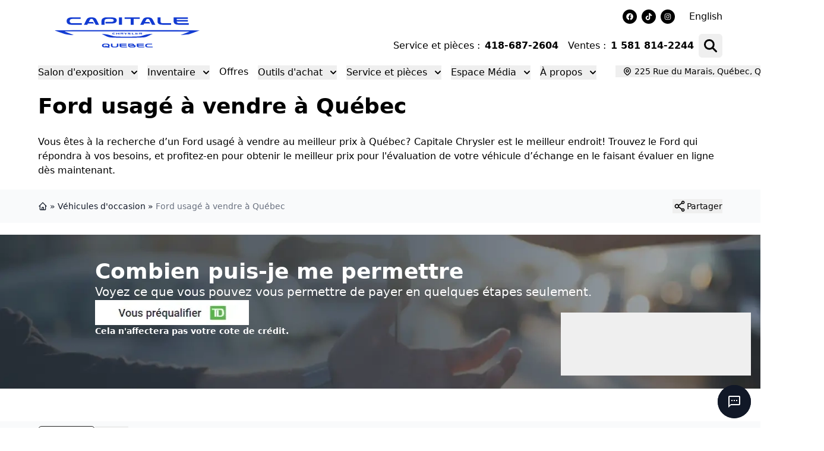

--- FILE ---
content_type: text/html; charset=UTF-8
request_url: https://integrations.autoverify.com/widget/render
body_size: 855
content:
<style>
    .av-trade-widget-wrapper {
        display: none;
    }
    .av-trade-widget-wrapper.kia-dark {
    --font-family: 'Open Sans', sans-serif;
    --heading-font-weight: 700;
    --font-weight: 700;
    --background-color: #0e0e0e;
    --text-color: #fff;
    --secondary-background-color: #bb162b;
    --secondary-text-color: #fff;
}    [id*="av_widget-2246ea82-ad08-4d01-966c-899f84dc55c0"] .av-trade-widget-wrapper.kia-dark {
                    --border-radius: 0px;
    }

  [id*="av_widget-2246ea82-ad08-4d01-966c-899f84dc55c0"] .av-trade-widget-border-radius {
      border-radius: var(--border-radius);
  }
  [id*="av_widget-2246ea82-ad08-4d01-966c-899f84dc55c0"] .av-trade-widget-font-family {
      font-family: var(--font-family);
  }
  [id*="av_widget-2246ea82-ad08-4d01-966c-899f84dc55c0"] .av-trade-widget-heading-font-weight {
      font-weight: var(--heading-font-weight);
  }
  [id*="av_widget-2246ea82-ad08-4d01-966c-899f84dc55c0"] .av-trade-widget-font-weight {
      font-weight: var(--font-weight);
  }
  [id*="av_widget-2246ea82-ad08-4d01-966c-899f84dc55c0"] .av-trade-widget-background-color {
      background-color: var(--background-color);
  }
  [id*="av_widget-2246ea82-ad08-4d01-966c-899f84dc55c0"] .av-trade-widget-text-color {
      color: var(--text-color);
  }
  [id*="av_widget-2246ea82-ad08-4d01-966c-899f84dc55c0"] .av-trade-widget-secondary-background-color {
      background-color: var(--secondary-background-color);
  }
  [id*="av_widget-2246ea82-ad08-4d01-966c-899f84dc55c0"] .av-trade-widget-secondary-text-color {
      color: var(--secondary-text-color);
  }

</style>
<div class="av-trade-widget-wrapper av-trade-widget-background-color av-trade-widget-border-radius kia-dark ">
    <div class="av-trade-widget-container av-trade-provider-carfax">
    <widget-template-size
     data-template-size-small="750"
      data-template-size-medium="940"
      data-template-size-large="1200"
      data-template-size-xlarge="1400">
    </widget-template-size>
    <div class="av-trade-widget-column av-trade-widget-heading-container">
      <div>
        <h4           class="av-trade-widget-heading av-trade-widget-heading-font-weight av-trade-widget-font-family av-trade-widget-text-color fr">
          Estimation de reprise de véhicule
        </h4>
                <img class="av-trade-widget-carfax-logo fr light" src="https://integrations.autoverify.com/assets/images/cf-logo-light-fr.svg" alt="Carfax Logo">
              </div>
    </div>
    <div class="av-trade-widget-column av-trade-widget-button-container">
      <div role="button" tabindex="0" class="av_modal__button av-trade-widget-button av-trade-widget-secondary-background-color av-trade-widget-font-weight av-trade-widget-font-family av-trade-widget-secondary-text-color">
        Sélectionnez votre véhicule
      </div>
    </div>
    <div class="av-trade-widget-column av-trade-widget-input-container">
            <div>
        <span>
          <label for="avTradeYearAutoComplete" class="sr-only">Spécifiez l’Année, la Marque et le Modèle</label>
          <input id="avTradeYearAutoComplete" type="text" class="av-trade-widget-input av-trade-widget-year-input av-trade-widget-font-family" placeholder="Année">
        </span>
        <span>
          <label for="avTradeMakeAutoComplete" class="sr-only">Spécifiez l’Année, la Marque et le Modèle</label>
          <input id="avTradeMakeAutoComplete" disabled type="text" class="av-trade-widget-input av-trade-widget-make-input av-trade-widget-font-family" placeholder="La marque">
        </span>
        <span>
          <label for="avTradeModelAutoComplete" class="sr-only">Spécifiez l’Année, la Marque et le Modèle</label>
          <input id="avTradeModelAutoComplete" disabled type="text" class="av-trade-widget-input av-trade-widget-model-input av-trade-widget-font-family" placeholder="Le modèle">
        </span>
      </div>
          </div>
    <div class="av-trade-widget-column av-trade-widget-av-logo-container">
      <img class="av-trade-widget-logo fr" src="https://integrations.autoverify.com/assets/images/av-logo-white.svg" alt="AutoVerify Logo">
      <img class="av-trade-widget-small-logo" src="https://integrations.autoverify.com/assets/images/av-small-white-logo.svg" alt="AutoVerify Small Logo">
    </div>
  </div>
</div>

--- FILE ---
content_type: image/svg+xml
request_url: https://integrations.autoverify.com/assets/icons/td-icon.svg
body_size: 572
content:
<?xml version="1.0" encoding="utf-8"?>
<svg version="1.1" id="ARTWORK" xmlns="http://www.w3.org/2000/svg" xmlns:xlink="http://www.w3.org/1999/xlink" x="0px" y="0px"
	 viewBox="0 0 65.68 58.36" style="enable-background:new 0 0 65.68 58.36;" xml:space="preserve">
<style type="text/css">
	.st0{fill:#54B948;}
	.st1{fill:#FFFFFF;}
</style>
<g>
	<rect x="2.58" y="2.11" class="st0" width="60.38" height="54"/>
	<path class="st1" d="M42.22,44.43H28.16V19.1h7.06v20.85h6.79c4.69,0,6.66-3.25,6.66-11.62c0-8.42-2.24-10.86-7-10.86h-15.5v26.97
		h-7V17.46H8.92v-4.5h34.93c8.43,0,12.43,4.36,12.43,15.29C56.28,42.67,50.31,44.43,42.22,44.43"/>
</g>
</svg>
